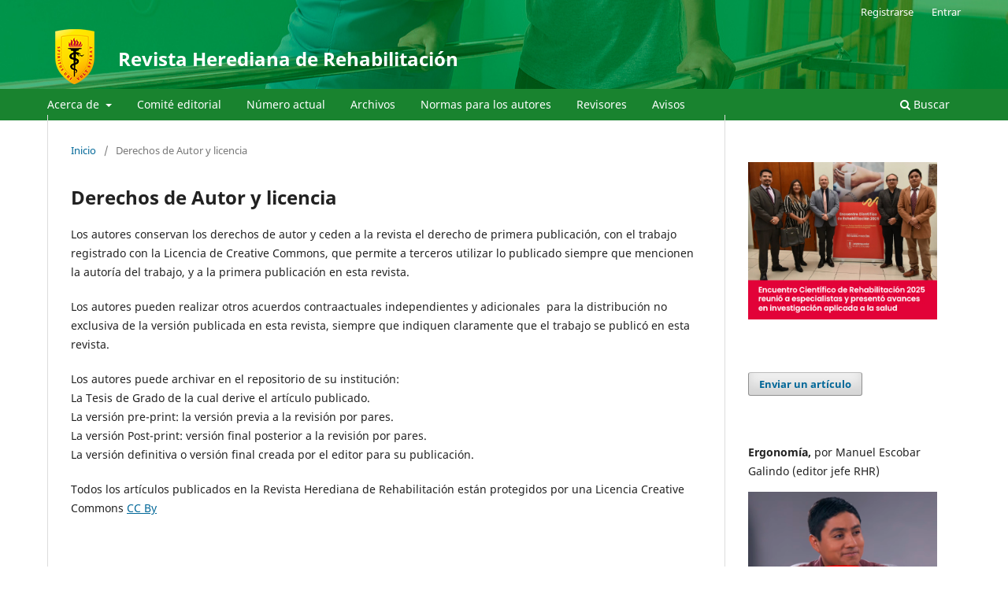

--- FILE ---
content_type: text/html; charset=utf-8
request_url: https://revistas.upch.edu.pe/index.php/RHR/Copyright
body_size: 5922
content:
<!DOCTYPE html>
<html lang="es-ES" xml:lang="es-ES">
<head>
	<meta charset="utf-8">
	<meta name="viewport" content="width=device-width, initial-scale=1.0">
	<title>
		Derechos de Autor y licencia
							| Revista Herediana de Rehabilitación
			</title>

	
<meta name="generator" content="Open Journal Systems 3.3.0.16">
<!-- Google tag (gtag.js) -->
<script async src="https://www.googletagmanager.com/gtag/js?id=G-NQ6J0LPYX4"></script>
<script>
  window.dataLayer = window.dataLayer || [];
  function gtag(){dataLayer.push(arguments);}
  gtag('js', new Date());

  gtag('config', 'G-NQ6J0LPYX4');
</script>
	<link rel="stylesheet" href="https://revistas.upch.edu.pe/index.php/RHR/$$$call$$$/page/page/css?name=stylesheet" type="text/css" /><link rel="stylesheet" href="https://revistas.upch.edu.pe/index.php/RHR/$$$call$$$/page/page/css?name=font" type="text/css" /><link rel="stylesheet" href="https://revistas.upch.edu.pe/lib/pkp/styles/fontawesome/fontawesome.css?v=3.3.0.16" type="text/css" /><link rel="stylesheet" href="https://revistas.upch.edu.pe/plugins/generic/orcidProfile/css/orcidProfile.css?v=3.3.0.16" type="text/css" /><link rel="stylesheet" href="https://revistas.upch.edu.pe/public/journals/20/styleSheet.css?d=" type="text/css" />
</head>
<body class="pkp_page_Copyright pkp_op_index" dir="ltr">

	<div class="pkp_structure_page">

				<header class="pkp_structure_head" id="headerNavigationContainer" role="banner">
						
 <nav class="cmp_skip_to_content" aria-label="Salta a los enlaces de contenido">
	<a href="#pkp_content_main">Ir al contenido principal</a>
	<a href="#siteNav">Ir al menú de navegación principal</a>
		<a href="#pkp_content_footer">Ir al pie de página del sitio</a>
</nav>

			<div class="pkp_head_wrapper">

				<div class="pkp_site_name_wrapper">
					<button class="pkp_site_nav_toggle">
						<span>Open Menu</span>
					</button>
										<div class="pkp_site_name">
																<a href="						https://revistas.upch.edu.pe/index.php/RHR/index
					" class="is_text">Revista Herediana de Rehabilitación</a>
										</div>
				</div>

				
				<nav class="pkp_site_nav_menu" aria-label="Navegación del sitio">
					<a id="siteNav"></a>
					<div class="pkp_navigation_primary_row">
						<div class="pkp_navigation_primary_wrapper">
																				<ul id="navigationPrimary" class="pkp_navigation_primary pkp_nav_list">
								<li class="">
				<a href="https://revistas.upch.edu.pe/index.php/RHR/about">
					Acerca de
				</a>
									<ul>
																					<li class="">
									<a href="https://revistas.upch.edu.pe/index.php/RHR/about">
										Sobre la revista
									</a>
								</li>
																												<li class="">
									<a href="https://revistas.upch.edu.pe/index.php/RHR/peerreview">
										Proceso de evaluación por pares
									</a>
								</li>
																												<li class="">
									<a href="https://revistas.upch.edu.pe/index.php/RHR/Copyright">
										Derechos de Autor y licencia
									</a>
								</li>
																												<li class="">
									<a href="https://revistas.upch.edu.pe/index.php/RHR/exemption">
										Clausula de excención de responsabilidad
									</a>
								</li>
																												<li class="">
									<a href="https://revistas.upch.edu.pe/index.php/RHR/accesoabierto">
										Política de acceso abierto
									</a>
								</li>
																												<li class="">
									<a href="https://revistas.upch.edu.pe/index.php/RHR/nofees">
										No se cobra por publicación
									</a>
								</li>
																												<li class="">
									<a href="https://revistas.upch.edu.pe/index.php/RHR/politicassobreplagio">
										Políticas sobre plagio
									</a>
								</li>
																												<li class="">
									<a href="https://revistas.upch.edu.pe/index.php/RHR/etica">
										Políticas sobre ética en publicación
									</a>
								</li>
																												<li class="">
									<a href="https://revistas.upch.edu.pe/index.php/RHR/preservacion">
										Políticas de preservación
									</a>
								</li>
																												<li class="">
									<a href="https://revistas.upch.edu.pe/index.php/RHR/about/privacy">
										Declaración de privacidad
									</a>
								</li>
																												<li class="">
									<a href="https://revistas.upch.edu.pe/index.php/RHR/about/contact">
										Contacto
									</a>
								</li>
																		</ul>
							</li>
								<li class="">
				<a href="https://revistas.upch.edu.pe/index.php/RHR/about/editorialTeam">
					Comité editorial
				</a>
							</li>
								<li class="">
				<a href="https://revistas.upch.edu.pe/index.php/RHR/issue/current">
					Número actual
				</a>
							</li>
								<li class="">
				<a href="https://revistas.upch.edu.pe/index.php/RHR/issue/archive">
					Archivos
				</a>
							</li>
								<li class="">
				<a href="https://revistas.upch.edu.pe/index.php/RHR/about/submissions">
					Normas para los autores
				</a>
							</li>
								<li class="">
				<a href="https://revistas.upch.edu.pe/index.php/RHR/revisores">
					Revisores
				</a>
							</li>
								<li class="">
				<a href="https://revistas.upch.edu.pe/index.php/RHR/announcement">
					Avisos
				</a>
							</li>
			</ul>

				

																						<div class="pkp_navigation_search_wrapper">
									<a href="https://revistas.upch.edu.pe/index.php/RHR/search" class="pkp_search pkp_search_desktop">
										<span class="fa fa-search" aria-hidden="true"></span>
										Buscar
									</a>
								</div>
													</div>
					</div>
					<div class="pkp_navigation_user_wrapper" id="navigationUserWrapper">
							<ul id="navigationUser" class="pkp_navigation_user pkp_nav_list">
								<li class="profile">
				<a href="https://revistas.upch.edu.pe/index.php/RHR/user/register">
					Registrarse
				</a>
							</li>
								<li class="profile">
				<a href="https://revistas.upch.edu.pe/index.php/RHR/login">
					Entrar
				</a>
							</li>
										</ul>

					</div>
				</nav>
			</div><!-- .pkp_head_wrapper -->
		</header><!-- .pkp_structure_head -->

						<div class="pkp_structure_content has_sidebar">
			<div class="pkp_structure_main" role="main">
				<a id="pkp_content_main"></a>

<nav class="cmp_breadcrumbs" role="navigation" aria-label="Usted está aquí:">
	<ol>
		<li>
			<a href="https://revistas.upch.edu.pe/index.php/RHR/index">
				Inicio
			</a>
			<span class="separator">/</span>
		</li>
		<li class="current">
			<span aria-current="page">
									Derechos de Autor y licencia
							</span>
		</li>
	</ol>
</nav>


<div class="page">
	<h1 class="page_title">Derechos de Autor y licencia</h1>
	<p>Los autores conservan los derechos de autor y ceden a la revista el derecho de primera publicación, con el trabajo registrado con la Licencia de Creative Commons, que permite a terceros utilizar lo publicado siempre que mencionen la autoría del trabajo, y a la primera publicación en esta revista.</p>
<p>Los autores pueden realizar otros acuerdos contraactuales independientes y adicionales&nbsp; para la distribución no exclusiva de la versión publicada en esta revista, siempre que indiquen claramente que el trabajo se publicó en esta revista. &nbsp;</p>
<p>Los autores puede archivar en el repositorio de su institución:<br>La Tesis de Grado de la cual derive el artículo publicado.<br>La versión pre-print: la versión previa a la revisión por pares.<br>La versión Post-print: versión final posterior a la revisión por pares.<br>La versión definitiva o versión final creada por el editor para su publicación.</p>
<p>Todos los artículos publicados en la Revista Herediana de Rehabilitación están protegidos por una Licencia Creative Commons <a href="http://creativecommons.org/licenses/by/4.0">CC By</a></p>
</div>

	</div><!-- pkp_structure_main -->

									<div class="pkp_structure_sidebar left" role="complementary" aria-label="Barra lateral">
				 
<div class="pkp_block block_custom" id="customblock-encuentro-invitacin">
	<h2 class="title pkp_screen_reader">Encuentro - invitación</h2>
	<div class="content">
		<p><a href="https://investigacion.cayetano.edu.pe/noticias/encuentro-cientifico-de-rehabilitacion-2025-reunio-a-especialistas-y-presento-avances-en-investigacion-aplicada-a-la-salud/" target="_blank" rel="noopener"><img src="https://revistas.upch.edu.pe/public/site/images/publicaciones/mceclip0-b82711350649d8948ebfe8e66a030a17.jpg"></a></p>
	</div>
</div>
<div class="pkp_block block_make_submission">
	<h2 class="pkp_screen_reader">
		Enviar un artículo
	</h2>

	<div class="content">
		<a class="block_make_submission_link" href="https://revistas.upch.edu.pe/index.php/RHR/about/submissions">
			Enviar un artículo
		</a>
	</div>
</div>
<div class="pkp_block block_custom" id="customblock-entrevista">
	<h2 class="title pkp_screen_reader">Entrevista</h2>
	<div class="content">
		<p><strong>Ergonomía, </strong>por Manuel Escobar Galindo (editor jefe RHR)</p>
<p><a href="https://www.youtube.com/watch?v=mELbRvKEE7s" target="_blank" rel="noopener"><img src="https://revistas.upch.edu.pe/public/site/images/naci/imagen-rehabilitacion-yt.png" alt="" width="279" height="261"></a></p>
<p>Fuente: <em>Tu salud en Cayetano</em>. <a href="https://www.youtube.com/@CayetanoTVoficial" target="_blank" rel="noopener">Cayetano+</a></p>
<p>&nbsp;</p>
	</div>
</div>
<div class="pkp_block block_custom" id="customblock-indizada">
	<h2 class="title pkp_screen_reader">indizada</h2>
	<div class="content">
		<p><strong>Obra bajo licencia CC:</strong></p>
<p><a href="https://creativecommons.org/licenses/by/4.0/" target="_blank" rel="noopener"><img src="/public/site/images/admin/CC_88x315.png"></a></p>
<p><strong>Revista indizada:</strong></p>
<p><a href="https://www.latindex.org/latindex/ficha/27215" target="_blank" rel="noopener"><img src="/public/site/images/admin/Latindex4.png"></a></p>
<p><a href="https://doaj.org/toc/2518-8526?source=%7B%22query%22%3A%7B%22bool%22%3A%7B%22must%22%3A%5B%7B%22terms%22%3A%7B%22index.issn.exact%22%3A%5B%222518-8526%22%5D%7D%7D%5D%7D%7D%2C%22size%22%3A100%2C%22sort%22%3A%5B%7B%22created_date%22%3A%7B%22order%22%3A%22desc%22%7D%7D%5D%2C%22_source%22%3A%7B%7D%2C%22track_total_hits%22%3Atrue%7D" target="_blank" rel="noopener"><img src="/public/site/images/admin/DOAJ-LOGO-15.png"></a></p>
<p><a href="http://portal.revistas.bvs.br/index.php?issn=2518-8526&amp;lang=pt" target="_blank" rel="noopener"><img src="/public/site/images/admin/Lilacs3.jpg"></a></p>
<p><a href="https://v2.sherpa.ac.uk/id/publication/39395" target="_blank" rel="noopener"><img src="/public/site/images/admin/Sherpa_Romeo4.png"></a></p>
<p><img src="/public/site/images/admin/redib-logo-14.jpg"></p>
	</div>
</div>
<div class="pkp_block block_custom" id="customblock-talleres-2024">
	<h2 class="title">Talleres 2024</h2>
	<div class="content">
		<p><a href="https://investigacion.cayetano.edu.pe/noticias/video-revive-el-jueves-de-consultas-1/" target="_blank" rel="noopener"><img src="https://revistas.upch.edu.pe/public/site/images/naci/mceclip0-9b4a5191e6c819dc83f261c658f16555.png"></a></p>
<p><a href="https://www.youtube.com/watch?v=5qJkTQqArHY" target="_blank" rel="noopener"><img src="https://revistas.upch.edu.pe/public/site/images/naci/mceclip0-1c46c34ec3e28d6130b58ef816dde63e.png"></a></p>
	</div>
</div>
<div class="pkp_block block_custom" id="customblock-eventos">
	<h2 class="title pkp_screen_reader">eventos</h2>
	<div class="content">
		<p><strong>Eventos 2023</strong></p>
<p><a href="https://revistas.upch.edu.pe/index.php/index/conversatorios" target="_blank" rel="noopener"><strong><img src="/public/site/images/naci/general_banner_revistas7.png"></strong></a></p>
<p>&nbsp;</p>
	</div>
</div>
<div class="pkp_block block_Keywordcloud">
	<h2 class="title">Palabras clave</h2>
	<div class="content" id='wordcloud'></div>

	<script>
		function randomColor() {
			var cores = ['#1f77b4', '#ff7f0e', '#2ca02c', '#d62728', '#9467bd', '#8c564b', '#e377c2', '#7f7f7f', '#bcbd22', '#17becf'];
			return cores[Math.floor(Math.random()*cores.length)];
		}

					document.addEventListener("DOMContentLoaded", function() {
				var keywords = [{"text":"ca\u00eddas","size":1},{"text":"participaci\u00f3n","size":1},{"text":"ergonom\u00eda","size":1},{"text":"dise\u00f1o","size":1},{"text":"teletrabajo","size":1},{"text":"pr\u00e1ctica digital","size":1},{"text":"modalidades de terapia f\u00edsica","size":1},{"text":"fisioterapia","size":1},{"text":"perfil sensorial","size":1},{"text":"selectividad alimentaria","size":1},{"text":"procesamiento sensorial","size":1},{"text":"autismo","size":1},{"text":"conocimiento","size":1},{"text":"m\u00e1quina expendedora","size":1},{"text":"ocupaciones","size":1},{"text":"conductas antisociales","size":1},{"text":"adolescencia","size":1},{"text":"inteligencia no verbal","size":1},{"text":"aud\u00edfonos","size":1},{"text":"hipoacusia neurosensorial bilateral","size":1},{"text":"desempe\u00f1o ocupacional","size":1},{"text":"kinesiotaping","size":1},{"text":"servicio comunitario de salud mental","size":1},{"text":"autismo infantil","size":1},{"text":"antropometr\u00eda","size":1},{"text":"factores humanos","size":1},{"text":"capacidad funcional","size":1},{"text":"adulto mayor","size":1},{"text":"estilo pragm\u00e1tico","size":1},{"text":"estilo reflexivo","size":1},{"text":"estilo te\u00f3rico","size":1},{"text":"estilo activo","size":1},{"text":"uso de las tic","size":1},{"text":"covid-19","size":1},{"text":"pobreza","size":1},{"text":"velocidad al caminar","size":1},{"text":"limitaci\u00f3n de la movilidad","size":1},{"text":"poblaci\u00f3n rural","size":1},{"text":"actividades cotidianas","size":1},{"text":"revisi\u00f3n, ergonom\u00eda","size":1},{"text":"autonom\u00eda personal","size":1},{"text":"magnetoterapia","size":1},{"text":"riesgo psicosocial","size":1},{"text":"carga mental","size":1},{"text":"estr\u00e9s laboral","size":1},{"text":"estudiantes de terapia ocupacional","size":1},{"text":"universitarios","size":1},{"text":"h\u00e1bitos de estudio","size":1},{"text":"sedestaci\u00f3n.","size":1},{"text":"dolor musculoesquel\u00e9tico","size":1}];
				var totalWeight = 0;
				var width = 300;
				var height = 200;
				var transitionDuration = 200;	
				var length_keywords = keywords.length;
				var layout = d3.layout.cloud();

				layout.size([width, height])
					.words(keywords)
					.fontSize(function(d)
					{
						return fontSize(+d.size);
					})
					.on('end', draw);
				
				var svg = d3.select("#wordcloud").append("svg")
					.attr("viewBox", "0 0 " + width + " " + height)	
					.attr("width", '100%');		
				
				function update() {
					var words = layout.words();
					fontSize = d3.scaleLinear().range([16, 34]);
					if (words.length) {
						fontSize.domain([+words[words.length - 1].size || 1, +words[0].size]);
					}
				}
				
				keywords.forEach(function(item,index){totalWeight += item.size;});

				update();

				function draw(words, bounds) {
					var w = layout.size()[0],
						h = layout.size()[1];

					scaling = bounds
						? Math.min(
							w / Math.abs(bounds[1].x - w / 2),
							w / Math.abs(bounds[0].x - w / 2),
							h / Math.abs(bounds[1].y - h / 2),
							h / Math.abs(bounds[0].y - h / 2),
						) / 2
						: 1;

					svg
					.append("g")
					.attr(
						"transform",
						"translate(" + [w >> 1, h >> 1] + ")scale(" + scaling + ")",
					)
					.selectAll("text")
						.data(words)
					.enter().append("text")
						.style("font-size", function(d) { return d.size + "px"; })
						.style("font-family", 'serif')
						.style("fill", randomColor)
						.style('cursor', 'pointer')
						.style('opacity', 0.7)
						.attr('class', 'keyword')
						.attr("text-anchor", "middle")
						.attr("transform", function(d) {
							return "translate(" + [d.x, d.y] + ")rotate(" + d.rotate + ")";
						}) 
						.text(function(d) { return d.text; })
						.on("click", function(d, i){
							window.location = "https://revistas.upch.edu.pe/index.php/RHR/search?query=QUERY_SLUG".replace(/QUERY_SLUG/, encodeURIComponent(''+d.text+''));
						})
						.on("mouseover", function(d, i) {
							d3.select(this).transition()
								.duration(transitionDuration)
								.style('font-size',function(d) { return (d.size + 3) + "px"; })
								.style('opacity', 1);
						})
						.on("mouseout", function(d, i) {
							d3.select(this).transition()
								.duration(transitionDuration)
								.style('font-size',function(d) { return d.size + "px"; })
								.style('opacity', 0.7);
						})
						.on('resize', function() { update() });
				}

				layout.start();

			});
			</script>
</div>
<div class="pkp_block block_language">
	<h2 class="title">
		Idioma
	</h2>

	<div class="content">
		<ul>
							<li class="locale_es_ES current" lang="es-ES">
					<a href="https://revistas.upch.edu.pe/index.php/RHR/user/setLocale/es_ES?source=%2Findex.php%2FRHR%2FCopyright">
						Español (España)
					</a>
				</li>
							<li class="locale_en_US" lang="en-US">
					<a href="https://revistas.upch.edu.pe/index.php/RHR/user/setLocale/en_US?source=%2Findex.php%2FRHR%2FCopyright">
						English
					</a>
				</li>
							<li class="locale_pt_BR" lang="pt-BR">
					<a href="https://revistas.upch.edu.pe/index.php/RHR/user/setLocale/pt_BR?source=%2Findex.php%2FRHR%2FCopyright">
						Português (Brasil)
					</a>
				</li>
					</ul>
	</div>
</div><!-- .block_language -->
<div class="pkp_block block_information">
	<h2 class="title">Información</h2>
	<div class="content">
		<ul>
							<li>
					<a href="https://revistas.upch.edu.pe/index.php/RHR/information/readers">
						Para lectores/as
					</a>
				</li>
										<li>
					<a href="https://revistas.upch.edu.pe/index.php/RHR/information/authors">
						Para autores/as
					</a>
				</li>
										<li>
					<a href="https://revistas.upch.edu.pe/index.php/RHR/information/librarians">
						Para bibliotecarios/as
					</a>
				</li>
					</ul>
	</div>
</div>

			</div><!-- pkp_sidebar.left -->
			</div><!-- pkp_structure_content -->

<div class="pkp_structure_footer_wrapper" role="contentinfo">
	<a id="pkp_content_footer"></a>

	<div class="pkp_structure_footer">

					<div class="pkp_footer_content">
				<p>&nbsp;</p>
<p><a href="https://medicina.cayetano.edu.pe/" target="_blank" rel="noopener">Universidad Peruana Cayetano Heredia, Facultad de Medicina Alberto Hurtado</a><br>Av. Honorio Delgado 430, Urb Ingeniería, Lima – Perú</p>
<p><strong>Revista Herediana de Rehabilitación</strong><br>Contacto: famed.revista.rehabilitacion@oficinas-upch.pe<br>E-ISSN: 2518-8526 (electrónico)<br><img src="https://revistas.upch.edu.pe/public/site/images/naci/CC_88x31.png">&nbsp;Esta obra está bajo una&nbsp;<a href="https://creativecommons.org/licenses/by/4.0/" target="_blank" rel="noopener">Licencia de Creative Commons Reconocimiento 4.0 Internacional</a></p>
			</div>
		
		<div class="pkp_brand_footer" role="complementary">
			<a href="https://revistas.upch.edu.pe/index.php/RHR/about/aboutThisPublishingSystem">
				<img alt="Más información acerca del sistema de publicación, de la plataforma y del flujo de trabajo de OJS/PKP." src="https://revistas.upch.edu.pe/templates/images/ojs_brand.png">
			</a>
		</div>
	</div>
</div><!-- pkp_structure_footer_wrapper -->

</div><!-- pkp_structure_page -->

<script src="https://revistas.upch.edu.pe/lib/pkp/lib/vendor/components/jquery/jquery.min.js?v=3.3.0.16" type="text/javascript"></script><script src="https://revistas.upch.edu.pe/lib/pkp/lib/vendor/components/jqueryui/jquery-ui.min.js?v=3.3.0.16" type="text/javascript"></script><script src="https://revistas.upch.edu.pe/plugins/themes/default/js/lib/popper/popper.js?v=3.3.0.16" type="text/javascript"></script><script src="https://revistas.upch.edu.pe/plugins/themes/default/js/lib/bootstrap/util.js?v=3.3.0.16" type="text/javascript"></script><script src="https://revistas.upch.edu.pe/plugins/themes/default/js/lib/bootstrap/dropdown.js?v=3.3.0.16" type="text/javascript"></script><script src="https://revistas.upch.edu.pe/plugins/themes/default/js/main.js?v=3.3.0.16" type="text/javascript"></script><script src="https://d3js.org/d3.v4.js?v=3.3.0.16" type="text/javascript"></script><script src="https://cdn.jsdelivr.net/gh/holtzy/D3-graph-gallery@master/LIB/d3.layout.cloud.js?v=3.3.0.16" type="text/javascript"></script><script type="text/javascript">
(function (w, d, s, l, i) { w[l] = w[l] || []; var f = d.getElementsByTagName(s)[0],
j = d.createElement(s), dl = l != 'dataLayer' ? '&l=' + l : ''; j.async = true; 
j.src = 'https://www.googletagmanager.com/gtag/js?id=' + i + dl; f.parentNode.insertBefore(j, f); 
function gtag(){dataLayer.push(arguments)}; gtag('js', new Date()); gtag('config', i); })
(window, document, 'script', 'dataLayer', 'G-NQ6J0LPYX4');
</script>


</body>
</html>


--- FILE ---
content_type: text/css
request_url: https://revistas.upch.edu.pe/public/journals/20/styleSheet.css?d=
body_size: 274
content:
.pkp_structure_head{
   background: url(../20/rehabilitacion.jpg);
   background-repeat: no-repeat;
   background-position: center center;
   height: 146px;
   background-size:cover;
}

.pkp_site_name::before{
   content: url("/../public/site/escudo-upch70.svg");
   display: block;
   float: left;
   margin-right: 20px;
   margin-top: -30px;
}
/*Ocultar Biografia*/
.item.author_bios {
display: none;
}
